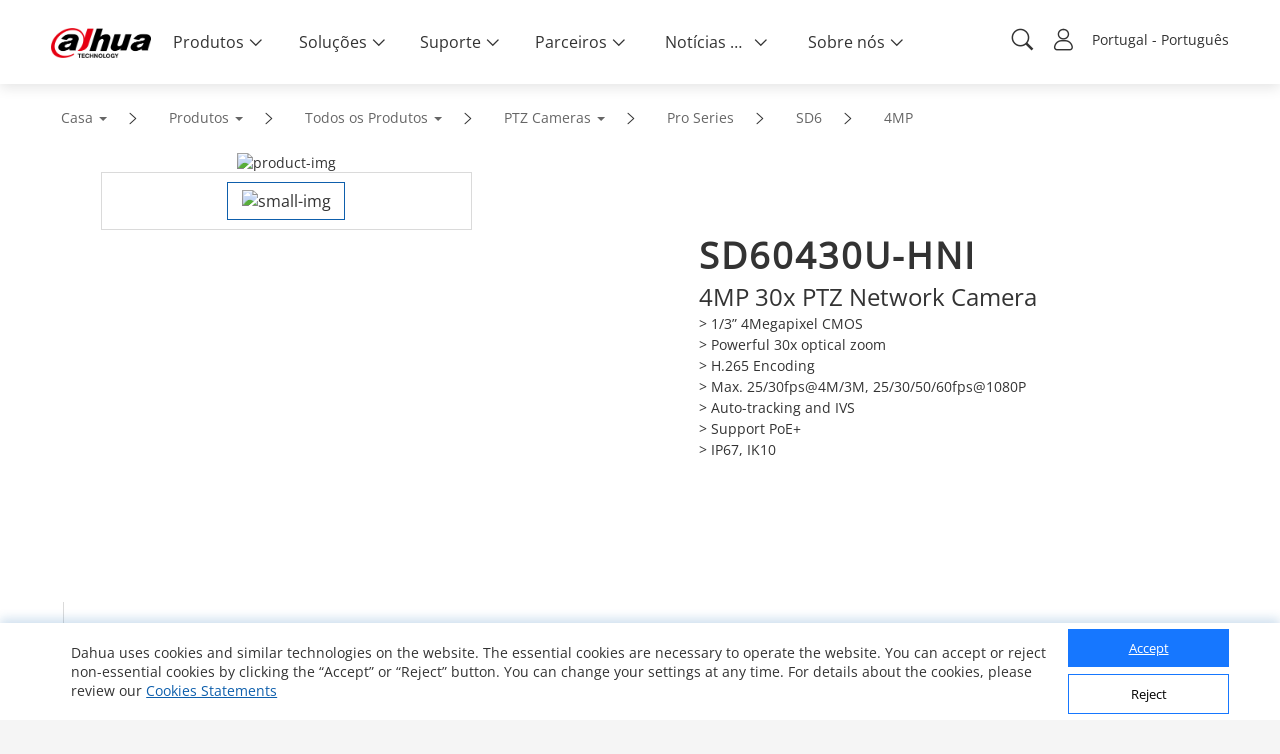

--- FILE ---
content_type: text/html; charset=UTF-8
request_url: https://www.dahuasecurity.com/frontInterface/home/header/lan/pt
body_size: 7742
content:
{"status":"00","message":"OK","data":[{"menu_id":"12","type_id":"2","parent_id":"0","nav_image":"","menu_name":"Produtos","meta_title":"Products","meta_keyword":"Products","meta_description":"Products","menu_title":"Products","right_description":"","menu_image":"https:\/\/www.dahuasecurity.com\/asset\/upload\/nav\/20180123\/products.jpg","right_linkurl":"","nav_link_name":"Products","nav_iconfont":"","nav_linktype":"1","nav_linkurl":"\/pt\/Products","nav_name_alias":"","children":[{"menu_id":"912","type_id":"2","parent_id":"12","nav_image":"","menu_name":"Todos os Produtos","meta_title":"All Products","meta_keyword":"All Products","meta_description":"All Products","menu_title":"All Products","right_description":"","menu_image":"https:\/\/www.dahuasecurity.com\/asset\/upload\/ad\/image_15.png","right_linkurl":"","nav_link_name":"All-Products","nav_iconfont":"icon-chanpinfenlei","nav_linktype":"1","nav_linkurl":"\/pt\/Products\/All-Products","nav_name_alias":"","children":[{"menu_id":"1","menu_keywords":"Network-Cameras","menu_name":"C\u00e2maras de rede","menu_image":"https:\/\/www.dahuasecurity.com\/asset\/upload\/uploads\/image\/20211227\/IPC1.jpg","menu_mobile_image":"https:\/\/www.dahuasecurity.com\/asset\/upload\/uploads\/image\/20211227\/IPC2.jpg","meta_title":"C\u00e2mara de rede - IPC-HFW5100-IRA, IPC-HFW5200-IRA, IPC-HFW5100D","meta_keyword":"C\u00e2mara de rede - IPC-HFW5100-IRA, IPC-HFW5200-IRA, IPC-HFW5100D","meta_description":"C\u00e2mara de rede - IPC-HFW5100-IRA, IPC-HFW5200-IRA, IPC-HFW5100D","type":"1","nav_linkurl":"\/pt\/Products\/All-Products\/Network-Cameras"},{"menu_id":"4562","menu_keywords":"HDCVI-Cameras","menu_name":"HDCVI Cameras","menu_image":"https:\/\/www.dahuasecurity.com\/asset\/upload\/product\/20171229\/HDCVI_Cameras2.png","menu_mobile_image":"","meta_title":"HDCVI Cameras","meta_keyword":"HDCVI Cameras","meta_description":"HDCVI Cameras","type":"0","nav_linkurl":"\/pt\/Products\/All-Products\/HDCVI-Cameras"},{"menu_id":"4572","menu_keywords":"PTZ-Cameras","menu_name":"PTZ Cameras","menu_image":"https:\/\/www.dahuasecurity.com\/asset\/upload\/product\/20171206\/PTZ_Cameras.png","menu_mobile_image":"","meta_title":"PTZ Cameras","meta_keyword":"PTZ Cameras","meta_description":"PTZ Cameras","type":"1","nav_linkurl":"\/pt\/Products\/All-Products\/PTZ-Cameras"},{"menu_id":"586","menu_keywords":"Thermal-Cameras","menu_name":"C\u00e2maras t\u00e9rmicas","menu_image":"https:\/\/www.dahuasecurity.com\/asset\/upload\/product\/20171229\/Thermal_Cameras.png","menu_mobile_image":"","meta_title":"S\u00e9rie t\u00e9rmica","meta_keyword":"S\u00e9rie t\u00e9rmica","meta_description":"S\u00e9rie t\u00e9rmica","type":"0","nav_linkurl":"\/pt\/Products\/All-Products\/Thermal-Cameras"},{"menu_id":"100","menu_keywords":"Network-Recorders","menu_name":"Gravadores de rede","menu_image":"https:\/\/www.dahuasecurity.com\/asset\/upload\/product\/20171206\/HDCVI_Recorders-2.png","menu_mobile_image":"https:\/\/www.dahuasecurity.com\/asset\/upload\/upfiles\/NVR2.png","meta_title":"NVR - Gravador de v\u00eddeo de rede","meta_keyword":"NVR - Gravador de v\u00eddeo de rede","meta_description":"NVR - Gravador de v\u00eddeo de rede","type":"0","nav_linkurl":"\/pt\/Products\/All-Products\/Network-Recorders"},{"menu_id":"417","menu_keywords":"HDCVI-Recorders","menu_name":"Gravadores HDCVI","menu_image":"https:\/\/www.dahuasecurity.com\/asset\/upload\/product\/20180416\/HCVR1.png","menu_mobile_image":"https:\/\/www.dahuasecurity.com\/asset\/upload\/upfiles\/HDCVI-Recorder.png","meta_title":"Gravadores HDCVI","meta_keyword":"Gravadores HDCVI","meta_description":"Gravadores HDCVI","type":"0","nav_linkurl":"\/pt\/Products\/All-Products\/HDCVI-Recorders"},{"menu_id":"11","menu_keywords":"Video-Intercoms","menu_name":"Videoporteiro","menu_image":"https:\/\/material.dahuasecurity.com\/uploads\/image\/20240412\/1over.png","menu_mobile_image":"https:\/\/www.dahuasecurity.com\/asset\/upload\/uploads\/image\/20191016\/28.png","meta_title":"video porteiro","meta_keyword":"video porteiro","meta_description":"video porteiro","type":"0","nav_linkurl":"\/pt\/Products\/All-Products\/Video-Intercoms"},{"menu_id":"14197","menu_keywords":"Explosion-Proof--Anti-Corrosion","menu_name":"Explosion-Proof & Anti-Corrosion","menu_image":"https:\/\/material.dahuasecurity.com\/uploads\/image\/20220819\/Explosion-Proof--Anti-Corrosion11.png","menu_mobile_image":"","meta_title":"Explosion-Proof & Anti-Corrosion","meta_keyword":"Explosion-Proof & Anti-Corrosion","meta_description":"Explosion-Proof & Anti-Corrosion","type":"0","nav_linkurl":"\/pt\/Products\/All-Products\/Explosion-Proof--Anti-Corrosion"},{"menu_id":"544","menu_keywords":"Access-Control","menu_name":"Controlo de Acesso e Assiduidade","menu_image":"https:\/\/www.dahuasecurity.com\/asset\/upload\/uploads\/image\/20210202\/ASI6213J-MW_thumb.png","menu_mobile_image":"https:\/\/www.dahuasecurity.com\/asset\/upload\/upfiles\/Access-Control.png","meta_title":"Controlo de Acesso e Assiduidade","meta_keyword":"Controlo de Acesso e Assiduidade ","meta_description":"Controlo de Acesso e Assiduidade","type":"0","nav_linkurl":"\/pt\/Products\/All-Products\/Access-Control"},{"menu_id":"651","menu_keywords":"Transmission","menu_name":"Transmiss\u00e3o","menu_image":"https:\/\/www.dahuasecurity.com\/asset\/upload\/product\/20180514\/Transmission.png","menu_mobile_image":"","meta_title":"Transmiss\u00e3o","meta_keyword":"Transmiss\u00e3o","meta_description":"Transmiss\u00e3o","type":"1","nav_linkurl":"\/pt\/Products\/All-Products\/Transmission"},{"menu_id":"12757","menu_keywords":"Fire-Alarm","menu_name":"Fire Alarm","menu_image":"https:\/\/material.dahuasecurity.com\/uploads\/image\/20220629\/Fire-Prevention400232.png","menu_mobile_image":"https:\/\/material.dahuasecurity.com\/uploads\/image\/20220629\/fire1.png","meta_title":"Fire Alarm","meta_keyword":"Fire Alarm","meta_description":"Fire Alarm","type":"0","nav_linkurl":"\/pt\/Products\/All-Products\/Fire-Alarm"},{"menu_id":"661","menu_keywords":"Display--Control","menu_name":"Visualiza\u00e7\u00e3o e Controlo","menu_image":"https:\/\/www.dahuasecurity.com\/asset\/upload\/product\/20180130\/Display_contorl2.png","menu_mobile_image":"https:\/\/www.dahuasecurity.com\/asset\/upload\/upfiles\/Display.png","meta_title":"Visualiza\u00e7\u00e3o\u00a0","meta_keyword":"Visualiza\u00e7\u00e3o\u00a0","meta_description":"Visualiza\u00e7\u00e3o\u00a0","type":"1","nav_linkurl":"\/pt\/Products\/All-Products\/Display--Control"},{"menu_id":"4482","menu_keywords":"Video-Conferencing","menu_name":"Videoconfer\u00eancia","menu_image":"https:\/\/www.dahuasecurity.com\/asset\/upload\/product\/20180130\/Video_Conferencing.png","menu_mobile_image":"","meta_title":"Video Conferencing","meta_keyword":"Video Conferencing","meta_description":"Video Conferencing","type":"1","nav_linkurl":"\/pt\/Products\/All-Products\/Video-Conferencing"},{"menu_id":"2241","menu_keywords":"Storage","menu_name":"Armazenamento","menu_image":"https:\/\/www.dahuasecurity.com\/asset\/upload\/product\/20171204\/Storage.png","menu_mobile_image":"https:\/\/www.dahuasecurity.com\/asset\/upload\/upfiles\/Storage.png","meta_title":"Armazenamento","meta_keyword":"Armazenamento","meta_description":"Armazenamento","type":"0","nav_linkurl":"\/pt\/Products\/All-Products\/Storage"},{"menu_id":"13387","menu_keywords":"Interactive-Whiteboards","menu_name":"Interactive Whiteboards","menu_image":"https:\/\/www.dahuasecurity.com\/asset\/upload\/uploads\/image\/20210917\/1.png","menu_mobile_image":"https:\/\/www.dahuasecurity.com\/asset\/upload\/uploads\/image\/20210917\/2.png","meta_title":"Interactive Whiteboards","meta_keyword":"Interactive Whiteboards","meta_description":"Interactive Whiteboards","type":"1","nav_linkurl":"\/pt\/Products\/All-Products\/Interactive-Whiteboards"},{"menu_id":"7767","menu_keywords":"Security-Screening","menu_name":"Ecr\u00e3m de Seguran\u00e7a","menu_image":"https:\/\/www.dahuasecurity.com\/asset\/upload\/uploads\/image\/20201130\/121211.png","menu_mobile_image":"https:\/\/www.dahuasecurity.com\/asset\/upload\/uploads\/image\/20201130\/121.png","meta_title":"Ecr\u00e3m de Seguran\u00e7a","meta_keyword":"Ecr\u00e3m de Seguran\u00e7a ","meta_description":"Ecr\u00e3m de Seguran\u00e7a","type":"1","nav_linkurl":"\/pt\/Products\/All-Products\/Security-Screening"},{"menu_id":"8","menu_keywords":"Software","menu_name":"Software","menu_image":"https:\/\/www.dahuasecurity.com\/asset\/upload\/uploads\/image\/20200309\/software1.jpg","menu_mobile_image":"","meta_title":"Software","meta_keyword":"Software","meta_description":"Software","type":"0","nav_linkurl":"\/pt\/Products\/All-Products\/Software"},{"menu_id":"2031","menu_keywords":"Accessories","menu_name":"Acess\u00f3rios","menu_image":"https:\/\/www.dahuasecurity.com\/asset\/upload\/uploads\/image\/20220303\/accessorise.png","menu_mobile_image":"https:\/\/www.dahuasecurity.com\/asset\/upload\/uploads\/image\/20220303\/accessorise1.png","meta_title":"Acess\u00f3rios","meta_keyword":"Acess\u00f3rios","meta_description":"Acess\u00f3rios","type":"0","nav_linkurl":"\/pt\/Products\/All-Products\/Accessories"},{"menu_id":"4512","menu_keywords":"Drone","menu_name":"Drone","menu_image":"https:\/\/www.dahuasecurity.com\/asset\/upload\/product\/20171204\/drone.png","menu_mobile_image":"","meta_title":"Drone","meta_keyword":"Drone\r\n","meta_description":"Drone","type":"0","nav_linkurl":"\/pt\/Products\/All-Products\/Drone"},{"menu_id":"4522","menu_keywords":"Dedicated-Products","menu_name":"Produtos dedicados","menu_image":"https:\/\/www.dahuasecurity.com\/asset\/upload\/product\/20171204\/Dedicated_Products1.png","menu_mobile_image":"","meta_title":"Dedicated Products","meta_keyword":"Dedicated Products","meta_description":"Dedicated Products","type":"0","nav_linkurl":"\/pt\/Products\/All-Products\/Dedicated-Products"},{"menu_id":"10417","menu_keywords":"Dahua-Memory","menu_name":"Dahua Memory","menu_image":"https:\/\/www.dahuasecurity.com\/asset\/upload\/uploads\/image\/20200821\/NADA1.jpg","menu_mobile_image":"https:\/\/www.dahuasecurity.com\/asset\/upload\/uploads\/image\/20200821\/111.jpg","meta_title":"Dahua Memory","meta_keyword":"Dahua Memory","meta_description":"Dahua Memory","type":"1","nav_linkurl":"\/pt\/Products\/All-Products\/Dahua-Memory"},{"menu_id":"4532","menu_keywords":"Discontinued-Products","menu_name":"Produtos descontinuados","menu_image":"https:\/\/www.dahuasecurity.com\/asset\/upload\/product\/20171206\/Discountinued_Products.png","menu_mobile_image":"","meta_title":"Discontinued Products","meta_keyword":"Discontinued Products\r\n","meta_description":"Discontinued Products","type":"0","nav_linkurl":"\/pt\/Products\/All-Products\/Discontinued-Products"},{"menu_id":"4472","menu_keywords":"Traffic","menu_name":"Traffic","menu_image":"https:\/\/www.dahuasecurity.com\/asset\/upload\/product\/20171206\/Mobile_Traffic.png","menu_mobile_image":"","meta_title":"Traffic","meta_keyword":"Traffic","meta_description":"Traffic","type":"1","nav_linkurl":"\/pt\/Products\/All-Products\/Traffic"},{"menu_id":"16577","menu_keywords":"Mobile","menu_name":"Mobile","menu_image":"https:\/\/material.dahuasecurity.com\/uploads\/image\/20230713\/Mobile.png","menu_mobile_image":"","meta_title":"Mobile","meta_keyword":"Mobile","meta_description":"Mobile","type":"0","nav_linkurl":"\/pt\/Products\/All-Products\/Mobile"},{"menu_id":"16457","menu_keywords":"Intelligent-Computing","menu_name":"Intelligent Computing","menu_image":"https:\/\/material.dahuasecurity.com\/uploads\/image\/20230625\/IVS.png","menu_mobile_image":"","meta_title":"Intelligent Computing","meta_keyword":"Intelligent Computing","meta_description":"Intelligent Computing","type":"1","nav_linkurl":"\/pt\/Products\/All-Products\/Intelligent-Computing"}]},{"menu_id":"922","type_id":"462","parent_id":"12","nav_image":"","menu_name":"Principais tecnologias","meta_title":"Key Technologies","meta_keyword":"Key Technologies","meta_description":"Key Technologies","menu_title":"Key Technologies","right_description":"","menu_image":"https:\/\/www.dahuasecurity.com\/asset\/upload\/ad\/image_15.png","right_linkurl":"","nav_link_name":"keyTechnologies","nav_iconfont":"icon-jishuyuan","nav_linktype":"1","nav_linkurl":"\/pt\/Products\/keyTechnologies","nav_name_alias":"","children":[{"menu_id":"1052","menu_name":"AcuPick 2.0","menu_keywords":"AcuPick-2.0","is_new":"1","nav_linkurl":"\/pt\/Products\/keyTechnologies\/AcuPick-2.0"},{"menu_id":"947","menu_name":"WizMind","menu_keywords":"WizMind","is_new":"1","nav_linkurl":"\/pt\/Products\/keyTechnologies\/WizMind"},{"menu_id":"932","menu_name":"Full-color: Smart Dual Illuminators","menu_keywords":"Full-color-Smart-Dual-Illuminators","is_new":"1","nav_linkurl":"\/pt\/Products\/keyTechnologies\/Full-color-Smart-Dual-Illuminators"},{"menu_id":"922","menu_name":"WizSense","menu_keywords":"WizSense","is_new":"1","nav_linkurl":"\/pt\/Products\/keyTechnologies\/WizSense"},{"menu_id":"912","menu_name":"HDCVI TEN","menu_keywords":"HDCVI-TEN","is_new":"1","nav_linkurl":"\/pt\/Products\/keyTechnologies\/HDCVI-TEN"},{"menu_id":"892","menu_name":"Full-color 2.0","menu_keywords":"Full-color-2.0","is_new":"1","nav_linkurl":"\/pt\/Products\/keyTechnologies\/Full-color-2.0"},{"menu_id":"937","menu_name":"Auto Tracking 3.0","menu_keywords":"Auto-Tracking-3.0","is_new":"1","nav_linkurl":"\/pt\/Products\/keyTechnologies\/Auto-Tracking-3.0"},{"menu_id":"902","menu_name":"TiOC 2.0","menu_keywords":"TiOC-2.0","is_new":"0","nav_linkurl":"\/pt\/Products\/keyTechnologies\/TiOC-2.0"},{"menu_id":"752","menu_name":"Tecnologia HDCVI DAC","menu_keywords":"Tecnologia-HDCVI-DAC","is_new":"1","nav_linkurl":"\/pt\/Products\/keyTechnologies\/Tecnologia-HDCVI-DAC"},{"menu_id":"312","menu_name":"HDCVI Technology","menu_keywords":"hdcvi-technology","is_new":"0","nav_linkurl":"\/pt\/Products\/keyTechnologies\/hdcvi-technology"},{"menu_id":"20","menu_name":"Predictive Focus Algorithm (PFA)","menu_keywords":"predictive-focus-algorithm-pfa","is_new":"0","nav_linkurl":"\/pt\/Products\/keyTechnologies\/predictive-focus-algorithm-pfa"},{"menu_id":"352","menu_name":"ANPR","menu_keywords":"anpr","is_new":"0","nav_linkurl":"\/pt\/Products\/keyTechnologies\/anpr"},{"menu_id":"827","menu_name":"PoE 2.0","menu_keywords":"PoE-2.0","is_new":"0","nav_linkurl":"\/pt\/Products\/keyTechnologies\/PoE-2.0"},{"menu_id":"837","menu_name":"ePoE","menu_keywords":"ePoE","is_new":"0","nav_linkurl":"\/pt\/Products\/keyTechnologies\/ePoE"},{"menu_id":"882","menu_name":"DHOP","menu_keywords":"DHOP","is_new":"0","nav_linkurl":"\/pt\/Products\/keyTechnologies\/DHOP"},{"menu_id":"1117","menu_name":"Autonomous Guarding","menu_keywords":"Autonomous-Guarding","is_new":"1","nav_linkurl":"\/pt\/Products\/keyTechnologies\/Autonomous-Guarding"},{"menu_id":"modalXH","menu_name":"Xinghan Large-Scale AI Models","nav_linkurl":"\/pt\/Products\/keyTechnologies\/modalXH","is_new":1}]},{"menu_id":"952","type_id":"372","parent_id":"12","nav_image":"https:\/\/www.dahuasecurity.com\/asset\/upload\/uploads\/image\/20191008\/product-icon01.png","menu_name":"Produtos Novos","meta_title":"New Products","meta_keyword":"New Products","meta_description":"New Products","menu_title":"New Products","right_description":"","menu_image":"https:\/\/www.dahuasecurity.com\/asset\/upload\/ad\/image_15.png","right_linkurl":"","nav_link_name":"newProducts","nav_iconfont":"","nav_linktype":"1","nav_linkurl":"\/pt\/products\/newProducts","nav_name_alias":"","children":[]},{"menu_id":"662","type_id":"292","parent_id":"12","nav_image":"https:\/\/www.dahuasecurity.com\/asset\/upload\/uploads\/image\/20191008\/product-icon02.png","menu_name":"Seletor de Produtos","meta_title":"Product Selector","meta_keyword":"Product Selector","meta_description":"Product Selector","menu_title":"","right_description":"","menu_image":"","right_linkurl":"","nav_link_name":"productSelector","nav_iconfont":"","nav_linktype":"1","nav_linkurl":"\/pt\/products\/productSelector","nav_name_alias":"","children":[]},{"menu_id":"2","menu_name":"5E","nav_grade":"1","menu_keywords":"5E","parent_id":"0","new":"0","nav_linkurl":"\/pt\/5E","children":[]}]},{"menu_id":"22","type_id":"62","parent_id":"0","nav_image":"","menu_name":"Solu\u00e7\u00f5es","meta_title":"Solutions","meta_keyword":"Solutions","meta_description":"Solutions","menu_title":"Solution","right_description":"","menu_image":"https:\/\/www.dahuasecurity.com\/asset\/upload\/nav\/20171206\/solutions.jpg","right_linkurl":"","nav_link_name":"solutions","nav_iconfont":"","nav_linktype":"1","nav_linkurl":"\/pt\/solutions","nav_name_alias":"","children":[{"menu_id":"932","type_id":"62","parent_id":"22","nav_image":"","menu_name":"Solu\u00e7\u00f5es por setor","meta_title":"Solutions by Industry","meta_keyword":"Solutions by Industry","meta_description":"Solutions by Industry","menu_title":"Solutions by industry","right_description":"","menu_image":"https:\/\/www.dahuasecurity.com\/asset\/upload\/ad\/image_15.png","right_linkurl":"","nav_link_name":"Solutions-by-Industry","nav_iconfont":"icon-fangAn","nav_linktype":"1","nav_linkurl":"\/pt\/solutions\/Solutions-by-Industry","nav_name_alias":"","children":[{"menu_id":"191","menu_keywords":"Transport","menu_name":"Transportation","menu_image":"solution\/20171226\/Transportation.jpg","menu_index_image":"https:\/\/material.dahuasecurity.com\/uploads\/image\/20230207\/trans.jpg","meta_title":"Transportation","meta_keyword":"Transportation","meta_description":"Transportation","nav_linkurl":"\/pt\/Solutions\/Solutions-by-Industry\/Transport","type":"list"},{"menu_id":"201","menu_keywords":"nergie","menu_name":"Critical Infrastructure","menu_image":"solution\/20171205\/Energy.jpg","menu_index_image":"https:\/\/material.dahuasecurity.com\/uploads\/image\/20230207\/cri.jpg","meta_title":"Critical Infrastructure","meta_keyword":"Critical Infrastructure","meta_description":"Critical Infrastructure","nav_linkurl":"\/pt\/Solutions\/Solutions-by-Industry\/nergie","type":"list"},{"menu_id":"141","menu_keywords":"Traffic","menu_name":"Traffic","menu_image":"solution\/20180320\/Government.jpg","menu_index_image":"https:\/\/material.dahuasecurity.com\/uploads\/image\/20230207\/jiaot.png","meta_title":"Traffic","meta_keyword":"Traffic","meta_description":"Traffic","nav_linkurl":"\/pt\/Solutions\/Solutions-by-Industry\/Traffic","type":"list"},{"menu_id":"111","menu_keywords":"Banque--Finance","menu_name":"Banking & Finance","menu_image":"solution\/20171227\/Banking--Finance4.jpg","menu_index_image":"https:\/\/material.dahuasecurity.com\/uploads\/image\/20230207\/bank.png","meta_title":"Banking &amp; Finance","meta_keyword":"Banking &amp; Finance","meta_description":"Banking &amp; Finance","nav_linkurl":"\/pt\/Solutions\/Solutions-by-Industry\/Banque--Finance","type":"detail","solution_id":""},{"menu_id":"407","menu_keywords":"Btiment","menu_name":"Building","menu_image":"solution\/20180416\/Building.png","menu_index_image":"https:\/\/material.dahuasecurity.com\/uploads\/image\/20230207\/buiding.jpg","meta_title":"Building","meta_keyword":"Building","meta_description":"Building","nav_linkurl":"\/pt\/Solutions\/Solutions-by-Industry\/Btiment","type":"list"},{"menu_id":"171","menu_keywords":"Commerce-de-dtail","menu_name":"Retail","menu_image":"solution\/20171205\/Retail.jpg","menu_index_image":"https:\/\/material.dahuasecurity.com\/uploads\/image\/20230207\/retain.jpg","meta_title":"Retail","meta_keyword":"Retail","meta_description":"Retail","nav_linkurl":"\/pt\/Solutions\/Solutions-by-Industry\/Commerce-de-dtail","type":"detail","solution_id":"5991"}]},{"menu_id":"2112","type_id":"452","parent_id":"22","nav_image":"https:\/\/www.dahuasecurity.com\/asset\/upload\/uploads\/image\/20191202\/new.png","menu_name":"SMB Solutions","meta_title":"SMB Solutions","meta_keyword":"SMB Solutions","meta_description":"SMB Solutions","menu_title":"","right_description":"","menu_image":"","right_linkurl":"","nav_link_name":"SMBSolutions","nav_iconfont":"icon-jieshao","nav_linktype":"0","nav_linkurl":"\/pt\/solutions\/SMBSolutions","nav_name_alias":"","children":[{"menu_id":"2","menu_keywords":"School","menu_name":"K12 School","menu_image":"uploads\/image\/20200731\/campus.png","menu_index_image":"","meta_title":"K12 School","meta_keyword":"K12 School","meta_description":"K12 School","nav_linkurl":"\/pt\/Solutions\/SMBSolutions\/newSmbSolutions\/School"},{"menu_id":"12","menu_keywords":"Smart-Factory","menu_name":"Smart Factory","menu_image":"uploads\/image\/20200731\/factory.png","menu_index_image":"","meta_title":"Smart Factory","meta_keyword":"Smart Factory","meta_description":"Smart Factory","nav_linkurl":"\/pt\/Solutions\/SMBSolutions\/newSmbSolutions\/Smart-Factory"},{"menu_id":"22","menu_keywords":"Smart-Shop","menu_name":"Smart Shop","menu_image":"uploads\/image\/20200731\/shop.png","menu_index_image":"","meta_title":"Smart Shop","meta_keyword":"Smart Shop","meta_description":"Smart Shop","nav_linkurl":"\/pt\/Solutions\/SMBSolutions\/newSmbSolutions\/Smart-Shop"},{"menu_id":"32","menu_keywords":"Smart-Villa","menu_name":"Smart Villa","menu_image":"uploads\/image\/20200731\/618280villa.png","menu_index_image":"","meta_title":"Smart Villa","meta_keyword":"Smart Villa","meta_description":"Smart Villa","nav_linkurl":"\/pt\/Solutions\/SMBSolutions\/newSmbSolutions\/Smart-Villa\/Smart-Villa"},{"menu_id":"42","menu_keywords":"Smart-Apartment","menu_name":"Smart Apartment","menu_image":"uploads\/image\/20200731\/618280apartment.png","menu_index_image":"","meta_title":"Smart Apartment","meta_keyword":"Smart Apartment","meta_description":"Smart Apartment","nav_linkurl":"\/pt\/Solutions\/SMBSolutions\/newSmbSolutions\/Smart-Apartment\/Smart-Apartment"},{"menu_id":"52","menu_keywords":"Office-Block","menu_name":"Office Block","menu_image":"uploads\/image\/20200731\/office.png","menu_index_image":"","meta_title":"Office Block","meta_keyword":"Office Block","meta_description":"Office Block","nav_linkurl":"\/pt\/Solutions\/SMBSolutions\/newSmbSolutions\/Office-Block"},{"menu_id":"62","menu_keywords":"Casino","menu_name":"Casino Security","menu_image":"uploads\/image\/20200731\/casino.png","menu_index_image":"","meta_title":"Casino Security","meta_keyword":"Casino Security","meta_description":"Casino Security","nav_linkurl":"\/pt\/Solutions\/SMBSolutions\/newSmbSolutions\/Casino\/Casino"},{"menu_id":"72","menu_keywords":"Amusement-Park","menu_name":"Amusement Park","menu_image":"uploads\/image\/20200806\/11.jpg","menu_index_image":"","meta_title":"Amusement Park","meta_keyword":"Amusement Park","meta_description":"Amusement Park","nav_linkurl":"\/pt\/Solutions\/SMBSolutions\/newSmbSolutions\/Amusement-Park\/Resumption-of-Work--Amusement-Park"},{"menu_id":"82","menu_keywords":"Restaurant","menu_name":"Restaurant","menu_image":"uploads\/image\/20200806\/13.jpg","menu_index_image":"","meta_title":"Restaurant","meta_keyword":"Restaurant","meta_description":"Restaurant","nav_linkurl":"\/pt\/Solutions\/SMBSolutions\/newSmbSolutions\/Restaurant"},{"menu_id":"92","menu_keywords":"Hospital","menu_name":"Hospital","menu_image":"uploads\/image\/20200806\/618280apartment.jpg","menu_index_image":"","meta_title":"Hospital","meta_keyword":"Hospital","meta_description":"Hospital","nav_linkurl":"\/pt\/Solutions\/SMBSolutions\/newSmbSolutions\/Hospital\/Resumption-of-Work--Hospital"},{"menu_id":"102","menu_keywords":"Bar","menu_name":"Bar","menu_image":"uploads\/image\/20200806\/618280apartment2.jpg","menu_index_image":"","meta_title":"Bar","meta_keyword":"Bar","meta_description":"Bar","nav_linkurl":"\/pt\/Solutions\/SMBSolutions\/newSmbSolutions\/Bar\/Resumption-of-Work--Bar"},{"menu_id":"112","menu_keywords":"Kindergarten","menu_name":"Kindergarten","menu_image":"uploads\/image\/20200825\/.jpg","menu_index_image":"","meta_title":"Kindergarten","meta_keyword":"Kindergarten","meta_description":"Kindergarten","nav_linkurl":"\/pt\/Solutions\/SMBSolutions\/newSmbSolutions\/Kindergarten\/Kindergarten"},{"menu_id":"122","menu_keywords":"Car-Dealership","menu_name":"Car Dealership","menu_image":"uploads\/image\/20201104\/OVER.jpg","menu_index_image":"","meta_title":"Car Dealership","meta_keyword":"Car Dealership","meta_description":"Car Dealership","nav_linkurl":"\/pt\/Solutions\/SMBSolutions\/newSmbSolutions\/Car-Dealership\/Car-Dealership"},{"menu_id":"132","menu_keywords":"Hotel","menu_name":"Hotel","menu_image":"uploads\/image\/20201104\/1.jpg","menu_index_image":"","meta_title":"Hotel","meta_keyword":"Hotel","meta_description":"Hotel","nav_linkurl":"\/pt\/Solutions\/SMBSolutions\/newSmbSolutions\/Hotel\/Hotel"},{"menu_id":"142","menu_keywords":"Construction-Site","menu_name":"Construction Site","menu_image":"uploads\/image\/20201104\/-2.jpg","menu_index_image":"","meta_title":"Construction Site","meta_keyword":"Construction Site","meta_description":"Construction Site","nav_linkurl":"\/pt\/Solutions\/SMBSolutions\/newSmbSolutions\/Construction-Site\/Construction-Site"},{"menu_id":"152","menu_keywords":"Gas-Station","menu_name":"Gas Station","menu_image":"uploads\/image\/20201215\/gas-051.png","menu_index_image":"","meta_title":"Gas Station","meta_keyword":"Gas Station","meta_description":"Gas Station","nav_linkurl":"\/pt\/Solutions\/SMBSolutions\/newSmbSolutions\/Gas-Station\/Gas-Station"},{"menu_id":"162","menu_keywords":"DisplayControl","menu_name":"Display & Control","menu_image":"uploads\/image\/20210602\/6182801.png","menu_index_image":"","meta_title":"Display &amp; Control","meta_keyword":"Display &amp; Control","meta_description":"Display &amp; Control","nav_linkurl":"\/pt\/Solutions\/SMBSolutions\/newSmbSolutions\/DisplayControl"}]},{"menu_id":"942","type_id":"82","parent_id":"22","nav_image":"","menu_name":"Solu\u00e7\u00f5es por aplica\u00e7\u00e3o","meta_title":"Solutions by Application","meta_keyword":"Solutions by Application","meta_description":"Solutions by Application","menu_title":"Solutions by Application","right_description":"","menu_image":"https:\/\/www.dahuasecurity.com\/asset\/upload\/ad\/image_15.png","right_linkurl":"","nav_link_name":"solutionsByApplication","nav_iconfont":"icon-tijiaofangan","nav_linktype":"1","nav_linkurl":"\/pt\/solutions\/solutionsByApplication","nav_name_alias":"","children":[{"menu_id":"1012","nav_id":"942","menu_name":"Smart Interactive Whiteboard","menu_keywords":"Smart-Interactive-Whiteboard","menu_link":"Smart-Interactive-Whiteboard","menu_image":"https:\/\/materialfile-test.dahuasecurity.com\/uploads\/image\/20220616\/329149.png","template":"1","nav_linkurl":"\/pt\/singlePage\/custom\/"},{"menu_id":"442","nav_id":"942","menu_name":"Perimeter Protection","menu_keywords":"perimeter-protection","menu_link":"perimeter-protection","menu_image":"https:\/\/www.dahuasecurity.com\/asset\/upload\/uploads\/image\/20200812\/Perimeter-Protection.png","template":"1","nav_linkurl":"\/pt\/solutions\/solutionsByApplication\/442"},{"menu_id":"782","nav_id":"942","menu_name":"Epidemic Safety Protection Solution","menu_keywords":"Epidemic-Safety-Protection-Solution","menu_link":"Epidemic-Safety-Protection-Solution","menu_image":"https:\/\/www.dahuasecurity.com\/asset\/upload\/uploads\/image\/20200812\/-2.png","template":"1","nav_linkurl":"\/pt\/solutions\/solutionsByApplication\/782"},{"menu_id":"797","nav_id":"942","menu_name":"Radar Perimeter Protection","menu_keywords":"Radar-Perimeter-Protection","menu_link":"Radar-Perimeter-Protection","menu_image":"https:\/\/www.dahuasecurity.com\/asset\/upload\/uploads\/image\/20201116\/jpg.jpg","template":"1","nav_linkurl":"\/pt\/solutions\/solutionsByApplication\/797"},{"menu_id":"807","nav_id":"942","menu_name":"Pedestrian Access","menu_keywords":"Pedestrian-Access","menu_link":"Pedestrian-Access","menu_image":"https:\/\/www.dahuasecurity.com\/asset\/upload\/uploads\/image\/20201116\/329.jpg","template":"1","nav_linkurl":"\/pt\/solutions\/solutionsByApplication\/807"},{"menu_id":"832","nav_id":"942","menu_name":"Illegal Parking Solution for fire lane obstruction","menu_keywords":"Illegal-Parking-Solution-for-fire-lane-obstruction","menu_link":"Illegal-Parking-Solution-for-fire-lane-obstruction","menu_image":"https:\/\/www.dahuasecurity.com\/asset\/upload\/uploads\/image\/20201229\/Illegal-Parking-Solution-for-fire-lane-obstruction.png","template":"1","nav_linkurl":"\/pt\/solutions\/solutionsByApplication\/832"},{"menu_id":"947","nav_id":"942","menu_name":"Vehicle Entrance & Exit","menu_keywords":"Vehicle-Entrance--Exit","menu_link":"Vehicle-Entrance--Exit","menu_image":"https:\/\/www.dahuasecurity.com\/asset\/upload\/uploads\/image\/20210813\/Illegal-Parking-Solution-for-fire-lane-obstruction1.png","template":"1","nav_linkurl":"\/pt\/solutions\/solutionsByApplication\/947"},{"menu_id":"982","nav_id":"942","menu_name":"Entry Level IP Solution","menu_keywords":"Entry-Level-IP-Solution","menu_link":"Entry-Level-IP-Solution","menu_image":"https:\/\/www.dahuasecurity.com\/asset\/upload\/uploads\/image\/20220316\/fengmian.png","template":"1","nav_linkurl":"\/pt\/solutions\/solutionsByApplication\/982"},{"menu_id":"3","menu_name":"Perimeter Protection","menu_image":"https:\/\/materialfile.dahuasecurity.com\/uploads\/image\/20250311\/zhuanti_banner.jpg","nav_id":"","menu_keywords":"","menu_link":"","template":1,"nav_linkurl":"\/pt\/solutions\/solutionsByApplicationNew\/3"}]}]},{"menu_id":"32","type_id":"112","parent_id":"0","nav_image":"","menu_name":"Suporte","meta_title":"Support","meta_keyword":"Support","meta_description":"Support","menu_title":"Support","right_description":"","menu_image":"https:\/\/www.dahuasecurity.com\/asset\/upload\/nav\/20171225\/support.jpg","right_linkurl":"","nav_link_name":"support","nav_iconfont":"","nav_linktype":"1","nav_linkurl":"\/pt\/support","nav_name_alias":"","children":[{"menu_id":"2462","type_id":"0","parent_id":"32","nav_image":"","menu_name":"Tools","meta_title":"assistant tools","meta_keyword":"assistant tools","meta_description":"assistant tools","menu_title":"","right_description":"","menu_image":"","right_linkurl":"","nav_link_name":"\/tools","nav_iconfont":"icon-toolsbar","nav_linktype":"2","nav_linkurl":"https:\/\/support.dahuasecurity.com\/en\/tools","nav_name_alias":"\/tools\/onlineTools","children":[]},{"menu_id":"42","type_id":"142","parent_id":"32","nav_image":"https:\/\/www.dahuasecurity.com\/asset\/upload\/nav\/20171222\/Download-Center.png","menu_name":"Centro de Transfer\u00eancias","meta_title":"Download Center","meta_keyword":"Download Center","meta_description":"Download Center","menu_title":"Download Center","right_description":"","menu_image":"https:\/\/www.dahuasecurity.com\/asset\/upload\/ad\/image_15.png","right_linkurl":"","nav_link_name":"downloadCenter","nav_iconfont":"icon-download1","nav_linktype":"1","nav_linkurl":"\/pt\/support\/downloadCenter","nav_name_alias":"","children":[]},{"menu_id":"82","type_id":"152","parent_id":"32","nav_image":"https:\/\/www.dahuasecurity.com\/asset\/upload\/nav\/20171222\/Training.png","menu_name":"Forma\u00e7\u00e3o","meta_title":"Training","meta_keyword":"Training","meta_description":"Dahua provides training & certification programs for our partners. Online courses, local classroom training, training records, and product related operation guides can been found here","menu_title":"Tools","right_description":"","menu_image":"https:\/\/www.dahuasecurity.com\/asset\/upload\/ad\/image_15.png","right_linkurl":"","nav_link_name":"\/home","nav_iconfont":"icon-xunlianpeiyang","nav_linktype":"2","nav_linkurl":"https:\/\/training.dahuasecurity.com\/pt\/home","nav_name_alias":"","children":[]},{"menu_id":"52","type_id":"162","parent_id":"32","nav_image":"https:\/\/www.dahuasecurity.com\/asset\/upload\/nav\/20171222\/RMA.png","menu_name":"RMA","meta_title":"RMA","meta_keyword":"RMA","meta_description":"Dahua authorized partners can register their RMA No. and track their RMA articles","menu_title":"RMA","right_description":"","menu_image":"https:\/\/www.dahuasecurity.com\/asset\/upload\/ad\/image_15.png","right_linkurl":"11","nav_link_name":"rma","nav_iconfont":"icon-shouhou","nav_linktype":"2","nav_linkurl":"https:\/\/rma.dahuasecurity.com\/en\/Login","nav_name_alias":"","children":[]},{"menu_id":"62","type_id":"172","parent_id":"32","nav_image":"https:\/\/www.dahuasecurity.com\/asset\/upload\/nav\/20171222\/Video.png","menu_name":"V\u00eddeo","meta_title":"Video","meta_keyword":"Video","meta_description":"View our latest company promotional video, exciting products and solutions descriptions, exhibition summary videos, and more","menu_title":"Video","right_description":"","menu_image":"https:\/\/www.dahuasecurity.com\/asset\/upload\/ad\/image_15.png","right_linkurl":"","nav_link_name":"video","nav_iconfont":"icon-shipin2","nav_linktype":"1","nav_linkurl":"\/pt\/support\/video","nav_name_alias":"","children":[]},{"menu_id":"2322","type_id":"112","parent_id":"32","nav_image":"https:\/\/www.dahuasecurity.com\/asset\/upload\/uploads\/image\/20200901\/Training.png","menu_name":"linha de servi\u00e7o","meta_title":"linha de servi\u00e7o","meta_keyword":"linha de servi\u00e7o","meta_description":"linha de servi\u00e7o","menu_title":"","right_description":"","menu_image":"","right_linkurl":"","nav_link_name":"Hotline","nav_iconfont":"icon-icontel","nav_linktype":"2","nav_linkurl":"https:\/\/support.dahuasecurity.com\/en\/Support\/Hotlines","nav_name_alias":"Hotline","children":[]}]},{"menu_id":"102","type_id":"242","parent_id":"0","nav_image":"","menu_name":"Parceiros","meta_title":"Partners","meta_keyword":"Partners","meta_description":"Partners","menu_title":"Partner","right_description":"","menu_image":"https:\/\/www.dahuasecurity.com\/asset\/upload\/nav\/20171225\/partners.jpg","right_linkurl":"","nav_link_name":"partners\/DistributionPartner","nav_iconfont":"","nav_linktype":"0","nav_linkurl":"\/pt\/partners\/DistributionPartner","nav_name_alias":"","children":[{"menu_id":"1542","type_id":"422","parent_id":"102","nav_image":"","menu_name":"Distribuidores e Revendedores Oficiais","meta_title":"Distribuidores e Revendedores Oficiais","meta_keyword":"Distribuidores e Revendedores Oficiais","meta_description":"Distribuidores e Revendedores Oficiais","menu_title":"","right_description":"","menu_image":"","right_linkurl":"","nav_link_name":"","nav_iconfont":"icon-diyufenbu","nav_linktype":"0","nav_linkurl":"\/pt\/partners\/DistributionPartner\/","nav_name_alias":"","children":[]},{"menu_id":"1657","type_id":"0","parent_id":"102","nav_image":"","menu_name":"Dahua ECO Partner Program","meta_title":"Dahua ECO Partner Program","meta_keyword":"Dahua ECO Partner Program","meta_description":"Dahua ECO Partner Program","menu_title":"","right_description":"","menu_image":"","right_linkurl":"","nav_link_name":"Dahua Integration Partner Program","nav_iconfont":"icon-zhiwei1","nav_linktype":"2","nav_linkurl":"https:\/\/depp.dahuasecurity.com\/","nav_name_alias":"","children":[]}]},{"menu_id":"142","type_id":"12","parent_id":"0","nav_image":"","menu_name":"Not\u00edcias e Eventos","meta_title":"News & Events","meta_keyword":"News & Events","meta_description":"News & Events","menu_title":"News & Events","right_description":"","menu_image":"https:\/\/www.dahuasecurity.com\/asset\/upload\/nav\/20171228\/news-events.jpg","right_linkurl":"","nav_link_name":"newsEvents","nav_iconfont":"","nav_linktype":"1","nav_linkurl":"\/pt\/newsEvents","nav_name_alias":"","children":[{"menu_id":"152","type_id":"22","parent_id":"142","nav_image":"https:\/\/www.dahuasecurity.com\/asset\/upload\/nav\/20180125\/news.jpg","menu_name":"Comunicado de imprensa","meta_title":"Press Release","meta_keyword":"Press Release","meta_description":"Press Release","menu_title":"Press Release","right_description":"","menu_image":"https:\/\/www.dahuasecurity.com\/asset\/upload\/ad\/image_15.png","right_linkurl":"","nav_link_name":"pressRelease","nav_iconfont":"icon-xinwen","nav_linktype":"1","nav_linkurl":"\/pt\/newsEvents\/pressRelease","nav_name_alias":"","children":[]},{"menu_id":"162","type_id":"32","parent_id":"142","nav_image":"https:\/\/www.dahuasecurity.com\/asset\/upload\/product\/20171205\/Success-Stories.jpg","menu_name":"Hist\u00f3rias de Sucesso","meta_title":"Success Stories","meta_keyword":"Success Stories","meta_description":"Success Stories","menu_title":"Success Stories","right_description":"","menu_image":"https:\/\/www.dahuasecurity.com\/asset\/upload\/ad\/image_15.png","right_linkurl":"","nav_link_name":"successStories","nav_iconfont":"icon-chenggong","nav_linktype":"1","nav_linkurl":"\/pt\/newsEvents\/successStories","nav_name_alias":"","children":[]},{"menu_id":"172","type_id":"42","parent_id":"142","nav_image":"https:\/\/www.dahuasecurity.com\/asset\/upload\/product\/20171205\/events1.jpg","menu_name":"Eventos","meta_title":"Events","meta_keyword":"Events","meta_description":"Events","menu_title":"Events","right_description":"","menu_image":"https:\/\/www.dahuasecurity.com\/asset\/upload\/ad\/image_15.png","right_linkurl":"","nav_link_name":"events","nav_iconfont":"icon-icon-test","nav_linktype":"1","nav_linkurl":"\/pt\/newsEvents\/events","nav_name_alias":"","children":[]},{"menu_id":"182","type_id":"52","parent_id":"142","nav_image":"https:\/\/www.dahuasecurity.com\/asset\/upload\/product\/20171205\/newsletter.jpg","menu_name":"Boletim informativo","meta_title":"Newsletter","meta_keyword":"Newsletter","meta_description":"Newsletter","menu_title":"Newsletter","right_description":"","menu_image":"https:\/\/www.dahuasecurity.com\/asset\/upload\/ad\/image_15.png","right_linkurl":"","nav_link_name":"newsletter","nav_iconfont":"icon-xinwentuisong","nav_linktype":"1","nav_linkurl":"\/pt\/newsEvents\/newsletter","nav_name_alias":"","children":[]},{"menu_id":"2402","type_id":"0","parent_id":"142","nav_image":"","menu_name":"Blog","meta_title":"Blog","meta_keyword":"Blog","meta_description":"Blog","menu_title":"","right_description":"","menu_image":"","right_linkurl":"","nav_link_name":"blog","nav_iconfont":"icon-blog","nav_linktype":"1","nav_linkurl":"\/pt\/newsEvents\/blog","nav_name_alias":"Blog","children":[]}]},{"menu_id":"192","type_id":"202","parent_id":"0","nav_image":"","menu_name":"Sobre n\u00f3s","meta_title":"About Us","meta_keyword":"About Us","meta_description":"About Us","menu_title":"About Us","right_description":"","menu_image":"https:\/\/www.dahuasecurity.com\/asset\/upload\/nav\/20171206\/about-us.jpg","right_linkurl":"","nav_link_name":"aboutUs","nav_iconfont":"","nav_linktype":"1","nav_linkurl":"\/pt\/aboutUs","nav_name_alias":"","children":[{"menu_id":"202","type_id":"222","parent_id":"192","nav_image":"","menu_name":"Introdu\u00e7\u00e3o","meta_title":"Introduction","meta_keyword":"Introduction","meta_description":"Introduction","menu_title":"Introduction","right_description":"","menu_image":"https:\/\/www.dahuasecurity.com\/asset\/upload\/ad\/image_15.png","right_linkurl":"","nav_link_name":"introduction","nav_iconfont":"icon-jieshao","nav_linktype":"1","nav_linkurl":"\/pt\/aboutUs\/introduction","nav_name_alias":"","children":[]},{"menu_id":"212","type_id":"232","parent_id":"192","nav_image":"","menu_name":"Contacte-nos","meta_title":"Contact Us","meta_keyword":"Contact Us","meta_description":"Contact Us","menu_title":"Contact Us","right_description":"","menu_image":"https:\/\/www.dahuasecurity.com\/asset\/upload\/ad\/image_15.png","right_linkurl":"","nav_link_name":"contactUs","nav_iconfont":"icon-lianxi","nav_linktype":"1","nav_linkurl":"\/pt\/aboutUs\/contactUs","nav_name_alias":"","children":[]},{"menu_id":"72","type_id":"132","parent_id":"192","nav_image":"https:\/\/www.dahuasecurity.com\/asset\/upload\/nav\/20171225\/support.png","menu_name":"Trust Center","meta_title":"Trust Center","meta_keyword":"Trust Center","meta_description":"Dahua fully recognizes the importance of cybersecurity. Here you can find the latest cybersecurity notices\/announcements, how to report a vulnerability, and recommended prevention methods","menu_title":"Cybersecurity","right_description":"","menu_image":"https:\/\/www.dahuasecurity.com\/asset\/upload\/ad\/image_15.png","right_linkurl":"","nav_link_name":"trustedCenter","nav_iconfont":"icon-network","nav_linktype":"1","nav_linkurl":"\/pt\/aboutUs\/trustedCenter","nav_name_alias":"","children":[]},{"menu_id":"1522","type_id":"402","parent_id":"192","nav_image":"","menu_name":"Online Inquiry","meta_title":"","meta_keyword":"","meta_description":"","menu_title":"Online Inquiry","right_description":"","menu_image":"https:\/\/www.dahuasecurity.com\/asset\/upload\/ad\/image_15.png","right_linkurl":"","nav_link_name":"onlineInquiry","nav_iconfont":"icon-jiagechaxun","nav_linktype":"1","nav_linkurl":"\/pt\/aboutUs\/onlineInquiry","nav_name_alias":"","children":[]},{"menu_id":"1532","type_id":"412","parent_id":"192","nav_image":"","menu_name":"Online Support","meta_title":"","meta_keyword":"","meta_description":"","menu_title":"Online Support","right_description":"","menu_image":"https:\/\/www.dahuasecurity.com\/asset\/upload\/ad\/image_15.png","right_linkurl":"","nav_link_name":"onlineSupport","nav_iconfont":"icon-bangzhu","nav_linktype":"1","nav_linkurl":"\/pt\/aboutUs\/onlineSupport","nav_name_alias":"","children":[]}]}]}